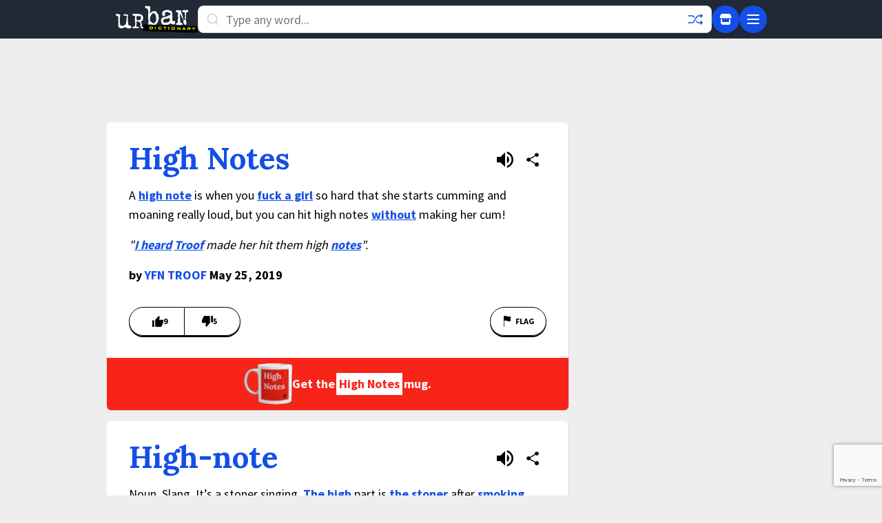

--- FILE ---
content_type: text/html; charset=utf-8
request_url: https://www.google.com/recaptcha/enterprise/anchor?ar=1&k=6Ld5tgYsAAAAAJbQ7kZJJ83v681QB5eCKA2rxyEP&co=aHR0cHM6Ly93d3cudXJiYW5kaWN0aW9uYXJ5LmNvbTo0NDM.&hl=en&v=PoyoqOPhxBO7pBk68S4YbpHZ&size=invisible&anchor-ms=20000&execute-ms=30000&cb=brta07yk47xt
body_size: 48675
content:
<!DOCTYPE HTML><html dir="ltr" lang="en"><head><meta http-equiv="Content-Type" content="text/html; charset=UTF-8">
<meta http-equiv="X-UA-Compatible" content="IE=edge">
<title>reCAPTCHA</title>
<style type="text/css">
/* cyrillic-ext */
@font-face {
  font-family: 'Roboto';
  font-style: normal;
  font-weight: 400;
  font-stretch: 100%;
  src: url(//fonts.gstatic.com/s/roboto/v48/KFO7CnqEu92Fr1ME7kSn66aGLdTylUAMa3GUBHMdazTgWw.woff2) format('woff2');
  unicode-range: U+0460-052F, U+1C80-1C8A, U+20B4, U+2DE0-2DFF, U+A640-A69F, U+FE2E-FE2F;
}
/* cyrillic */
@font-face {
  font-family: 'Roboto';
  font-style: normal;
  font-weight: 400;
  font-stretch: 100%;
  src: url(//fonts.gstatic.com/s/roboto/v48/KFO7CnqEu92Fr1ME7kSn66aGLdTylUAMa3iUBHMdazTgWw.woff2) format('woff2');
  unicode-range: U+0301, U+0400-045F, U+0490-0491, U+04B0-04B1, U+2116;
}
/* greek-ext */
@font-face {
  font-family: 'Roboto';
  font-style: normal;
  font-weight: 400;
  font-stretch: 100%;
  src: url(//fonts.gstatic.com/s/roboto/v48/KFO7CnqEu92Fr1ME7kSn66aGLdTylUAMa3CUBHMdazTgWw.woff2) format('woff2');
  unicode-range: U+1F00-1FFF;
}
/* greek */
@font-face {
  font-family: 'Roboto';
  font-style: normal;
  font-weight: 400;
  font-stretch: 100%;
  src: url(//fonts.gstatic.com/s/roboto/v48/KFO7CnqEu92Fr1ME7kSn66aGLdTylUAMa3-UBHMdazTgWw.woff2) format('woff2');
  unicode-range: U+0370-0377, U+037A-037F, U+0384-038A, U+038C, U+038E-03A1, U+03A3-03FF;
}
/* math */
@font-face {
  font-family: 'Roboto';
  font-style: normal;
  font-weight: 400;
  font-stretch: 100%;
  src: url(//fonts.gstatic.com/s/roboto/v48/KFO7CnqEu92Fr1ME7kSn66aGLdTylUAMawCUBHMdazTgWw.woff2) format('woff2');
  unicode-range: U+0302-0303, U+0305, U+0307-0308, U+0310, U+0312, U+0315, U+031A, U+0326-0327, U+032C, U+032F-0330, U+0332-0333, U+0338, U+033A, U+0346, U+034D, U+0391-03A1, U+03A3-03A9, U+03B1-03C9, U+03D1, U+03D5-03D6, U+03F0-03F1, U+03F4-03F5, U+2016-2017, U+2034-2038, U+203C, U+2040, U+2043, U+2047, U+2050, U+2057, U+205F, U+2070-2071, U+2074-208E, U+2090-209C, U+20D0-20DC, U+20E1, U+20E5-20EF, U+2100-2112, U+2114-2115, U+2117-2121, U+2123-214F, U+2190, U+2192, U+2194-21AE, U+21B0-21E5, U+21F1-21F2, U+21F4-2211, U+2213-2214, U+2216-22FF, U+2308-230B, U+2310, U+2319, U+231C-2321, U+2336-237A, U+237C, U+2395, U+239B-23B7, U+23D0, U+23DC-23E1, U+2474-2475, U+25AF, U+25B3, U+25B7, U+25BD, U+25C1, U+25CA, U+25CC, U+25FB, U+266D-266F, U+27C0-27FF, U+2900-2AFF, U+2B0E-2B11, U+2B30-2B4C, U+2BFE, U+3030, U+FF5B, U+FF5D, U+1D400-1D7FF, U+1EE00-1EEFF;
}
/* symbols */
@font-face {
  font-family: 'Roboto';
  font-style: normal;
  font-weight: 400;
  font-stretch: 100%;
  src: url(//fonts.gstatic.com/s/roboto/v48/KFO7CnqEu92Fr1ME7kSn66aGLdTylUAMaxKUBHMdazTgWw.woff2) format('woff2');
  unicode-range: U+0001-000C, U+000E-001F, U+007F-009F, U+20DD-20E0, U+20E2-20E4, U+2150-218F, U+2190, U+2192, U+2194-2199, U+21AF, U+21E6-21F0, U+21F3, U+2218-2219, U+2299, U+22C4-22C6, U+2300-243F, U+2440-244A, U+2460-24FF, U+25A0-27BF, U+2800-28FF, U+2921-2922, U+2981, U+29BF, U+29EB, U+2B00-2BFF, U+4DC0-4DFF, U+FFF9-FFFB, U+10140-1018E, U+10190-1019C, U+101A0, U+101D0-101FD, U+102E0-102FB, U+10E60-10E7E, U+1D2C0-1D2D3, U+1D2E0-1D37F, U+1F000-1F0FF, U+1F100-1F1AD, U+1F1E6-1F1FF, U+1F30D-1F30F, U+1F315, U+1F31C, U+1F31E, U+1F320-1F32C, U+1F336, U+1F378, U+1F37D, U+1F382, U+1F393-1F39F, U+1F3A7-1F3A8, U+1F3AC-1F3AF, U+1F3C2, U+1F3C4-1F3C6, U+1F3CA-1F3CE, U+1F3D4-1F3E0, U+1F3ED, U+1F3F1-1F3F3, U+1F3F5-1F3F7, U+1F408, U+1F415, U+1F41F, U+1F426, U+1F43F, U+1F441-1F442, U+1F444, U+1F446-1F449, U+1F44C-1F44E, U+1F453, U+1F46A, U+1F47D, U+1F4A3, U+1F4B0, U+1F4B3, U+1F4B9, U+1F4BB, U+1F4BF, U+1F4C8-1F4CB, U+1F4D6, U+1F4DA, U+1F4DF, U+1F4E3-1F4E6, U+1F4EA-1F4ED, U+1F4F7, U+1F4F9-1F4FB, U+1F4FD-1F4FE, U+1F503, U+1F507-1F50B, U+1F50D, U+1F512-1F513, U+1F53E-1F54A, U+1F54F-1F5FA, U+1F610, U+1F650-1F67F, U+1F687, U+1F68D, U+1F691, U+1F694, U+1F698, U+1F6AD, U+1F6B2, U+1F6B9-1F6BA, U+1F6BC, U+1F6C6-1F6CF, U+1F6D3-1F6D7, U+1F6E0-1F6EA, U+1F6F0-1F6F3, U+1F6F7-1F6FC, U+1F700-1F7FF, U+1F800-1F80B, U+1F810-1F847, U+1F850-1F859, U+1F860-1F887, U+1F890-1F8AD, U+1F8B0-1F8BB, U+1F8C0-1F8C1, U+1F900-1F90B, U+1F93B, U+1F946, U+1F984, U+1F996, U+1F9E9, U+1FA00-1FA6F, U+1FA70-1FA7C, U+1FA80-1FA89, U+1FA8F-1FAC6, U+1FACE-1FADC, U+1FADF-1FAE9, U+1FAF0-1FAF8, U+1FB00-1FBFF;
}
/* vietnamese */
@font-face {
  font-family: 'Roboto';
  font-style: normal;
  font-weight: 400;
  font-stretch: 100%;
  src: url(//fonts.gstatic.com/s/roboto/v48/KFO7CnqEu92Fr1ME7kSn66aGLdTylUAMa3OUBHMdazTgWw.woff2) format('woff2');
  unicode-range: U+0102-0103, U+0110-0111, U+0128-0129, U+0168-0169, U+01A0-01A1, U+01AF-01B0, U+0300-0301, U+0303-0304, U+0308-0309, U+0323, U+0329, U+1EA0-1EF9, U+20AB;
}
/* latin-ext */
@font-face {
  font-family: 'Roboto';
  font-style: normal;
  font-weight: 400;
  font-stretch: 100%;
  src: url(//fonts.gstatic.com/s/roboto/v48/KFO7CnqEu92Fr1ME7kSn66aGLdTylUAMa3KUBHMdazTgWw.woff2) format('woff2');
  unicode-range: U+0100-02BA, U+02BD-02C5, U+02C7-02CC, U+02CE-02D7, U+02DD-02FF, U+0304, U+0308, U+0329, U+1D00-1DBF, U+1E00-1E9F, U+1EF2-1EFF, U+2020, U+20A0-20AB, U+20AD-20C0, U+2113, U+2C60-2C7F, U+A720-A7FF;
}
/* latin */
@font-face {
  font-family: 'Roboto';
  font-style: normal;
  font-weight: 400;
  font-stretch: 100%;
  src: url(//fonts.gstatic.com/s/roboto/v48/KFO7CnqEu92Fr1ME7kSn66aGLdTylUAMa3yUBHMdazQ.woff2) format('woff2');
  unicode-range: U+0000-00FF, U+0131, U+0152-0153, U+02BB-02BC, U+02C6, U+02DA, U+02DC, U+0304, U+0308, U+0329, U+2000-206F, U+20AC, U+2122, U+2191, U+2193, U+2212, U+2215, U+FEFF, U+FFFD;
}
/* cyrillic-ext */
@font-face {
  font-family: 'Roboto';
  font-style: normal;
  font-weight: 500;
  font-stretch: 100%;
  src: url(//fonts.gstatic.com/s/roboto/v48/KFO7CnqEu92Fr1ME7kSn66aGLdTylUAMa3GUBHMdazTgWw.woff2) format('woff2');
  unicode-range: U+0460-052F, U+1C80-1C8A, U+20B4, U+2DE0-2DFF, U+A640-A69F, U+FE2E-FE2F;
}
/* cyrillic */
@font-face {
  font-family: 'Roboto';
  font-style: normal;
  font-weight: 500;
  font-stretch: 100%;
  src: url(//fonts.gstatic.com/s/roboto/v48/KFO7CnqEu92Fr1ME7kSn66aGLdTylUAMa3iUBHMdazTgWw.woff2) format('woff2');
  unicode-range: U+0301, U+0400-045F, U+0490-0491, U+04B0-04B1, U+2116;
}
/* greek-ext */
@font-face {
  font-family: 'Roboto';
  font-style: normal;
  font-weight: 500;
  font-stretch: 100%;
  src: url(//fonts.gstatic.com/s/roboto/v48/KFO7CnqEu92Fr1ME7kSn66aGLdTylUAMa3CUBHMdazTgWw.woff2) format('woff2');
  unicode-range: U+1F00-1FFF;
}
/* greek */
@font-face {
  font-family: 'Roboto';
  font-style: normal;
  font-weight: 500;
  font-stretch: 100%;
  src: url(//fonts.gstatic.com/s/roboto/v48/KFO7CnqEu92Fr1ME7kSn66aGLdTylUAMa3-UBHMdazTgWw.woff2) format('woff2');
  unicode-range: U+0370-0377, U+037A-037F, U+0384-038A, U+038C, U+038E-03A1, U+03A3-03FF;
}
/* math */
@font-face {
  font-family: 'Roboto';
  font-style: normal;
  font-weight: 500;
  font-stretch: 100%;
  src: url(//fonts.gstatic.com/s/roboto/v48/KFO7CnqEu92Fr1ME7kSn66aGLdTylUAMawCUBHMdazTgWw.woff2) format('woff2');
  unicode-range: U+0302-0303, U+0305, U+0307-0308, U+0310, U+0312, U+0315, U+031A, U+0326-0327, U+032C, U+032F-0330, U+0332-0333, U+0338, U+033A, U+0346, U+034D, U+0391-03A1, U+03A3-03A9, U+03B1-03C9, U+03D1, U+03D5-03D6, U+03F0-03F1, U+03F4-03F5, U+2016-2017, U+2034-2038, U+203C, U+2040, U+2043, U+2047, U+2050, U+2057, U+205F, U+2070-2071, U+2074-208E, U+2090-209C, U+20D0-20DC, U+20E1, U+20E5-20EF, U+2100-2112, U+2114-2115, U+2117-2121, U+2123-214F, U+2190, U+2192, U+2194-21AE, U+21B0-21E5, U+21F1-21F2, U+21F4-2211, U+2213-2214, U+2216-22FF, U+2308-230B, U+2310, U+2319, U+231C-2321, U+2336-237A, U+237C, U+2395, U+239B-23B7, U+23D0, U+23DC-23E1, U+2474-2475, U+25AF, U+25B3, U+25B7, U+25BD, U+25C1, U+25CA, U+25CC, U+25FB, U+266D-266F, U+27C0-27FF, U+2900-2AFF, U+2B0E-2B11, U+2B30-2B4C, U+2BFE, U+3030, U+FF5B, U+FF5D, U+1D400-1D7FF, U+1EE00-1EEFF;
}
/* symbols */
@font-face {
  font-family: 'Roboto';
  font-style: normal;
  font-weight: 500;
  font-stretch: 100%;
  src: url(//fonts.gstatic.com/s/roboto/v48/KFO7CnqEu92Fr1ME7kSn66aGLdTylUAMaxKUBHMdazTgWw.woff2) format('woff2');
  unicode-range: U+0001-000C, U+000E-001F, U+007F-009F, U+20DD-20E0, U+20E2-20E4, U+2150-218F, U+2190, U+2192, U+2194-2199, U+21AF, U+21E6-21F0, U+21F3, U+2218-2219, U+2299, U+22C4-22C6, U+2300-243F, U+2440-244A, U+2460-24FF, U+25A0-27BF, U+2800-28FF, U+2921-2922, U+2981, U+29BF, U+29EB, U+2B00-2BFF, U+4DC0-4DFF, U+FFF9-FFFB, U+10140-1018E, U+10190-1019C, U+101A0, U+101D0-101FD, U+102E0-102FB, U+10E60-10E7E, U+1D2C0-1D2D3, U+1D2E0-1D37F, U+1F000-1F0FF, U+1F100-1F1AD, U+1F1E6-1F1FF, U+1F30D-1F30F, U+1F315, U+1F31C, U+1F31E, U+1F320-1F32C, U+1F336, U+1F378, U+1F37D, U+1F382, U+1F393-1F39F, U+1F3A7-1F3A8, U+1F3AC-1F3AF, U+1F3C2, U+1F3C4-1F3C6, U+1F3CA-1F3CE, U+1F3D4-1F3E0, U+1F3ED, U+1F3F1-1F3F3, U+1F3F5-1F3F7, U+1F408, U+1F415, U+1F41F, U+1F426, U+1F43F, U+1F441-1F442, U+1F444, U+1F446-1F449, U+1F44C-1F44E, U+1F453, U+1F46A, U+1F47D, U+1F4A3, U+1F4B0, U+1F4B3, U+1F4B9, U+1F4BB, U+1F4BF, U+1F4C8-1F4CB, U+1F4D6, U+1F4DA, U+1F4DF, U+1F4E3-1F4E6, U+1F4EA-1F4ED, U+1F4F7, U+1F4F9-1F4FB, U+1F4FD-1F4FE, U+1F503, U+1F507-1F50B, U+1F50D, U+1F512-1F513, U+1F53E-1F54A, U+1F54F-1F5FA, U+1F610, U+1F650-1F67F, U+1F687, U+1F68D, U+1F691, U+1F694, U+1F698, U+1F6AD, U+1F6B2, U+1F6B9-1F6BA, U+1F6BC, U+1F6C6-1F6CF, U+1F6D3-1F6D7, U+1F6E0-1F6EA, U+1F6F0-1F6F3, U+1F6F7-1F6FC, U+1F700-1F7FF, U+1F800-1F80B, U+1F810-1F847, U+1F850-1F859, U+1F860-1F887, U+1F890-1F8AD, U+1F8B0-1F8BB, U+1F8C0-1F8C1, U+1F900-1F90B, U+1F93B, U+1F946, U+1F984, U+1F996, U+1F9E9, U+1FA00-1FA6F, U+1FA70-1FA7C, U+1FA80-1FA89, U+1FA8F-1FAC6, U+1FACE-1FADC, U+1FADF-1FAE9, U+1FAF0-1FAF8, U+1FB00-1FBFF;
}
/* vietnamese */
@font-face {
  font-family: 'Roboto';
  font-style: normal;
  font-weight: 500;
  font-stretch: 100%;
  src: url(//fonts.gstatic.com/s/roboto/v48/KFO7CnqEu92Fr1ME7kSn66aGLdTylUAMa3OUBHMdazTgWw.woff2) format('woff2');
  unicode-range: U+0102-0103, U+0110-0111, U+0128-0129, U+0168-0169, U+01A0-01A1, U+01AF-01B0, U+0300-0301, U+0303-0304, U+0308-0309, U+0323, U+0329, U+1EA0-1EF9, U+20AB;
}
/* latin-ext */
@font-face {
  font-family: 'Roboto';
  font-style: normal;
  font-weight: 500;
  font-stretch: 100%;
  src: url(//fonts.gstatic.com/s/roboto/v48/KFO7CnqEu92Fr1ME7kSn66aGLdTylUAMa3KUBHMdazTgWw.woff2) format('woff2');
  unicode-range: U+0100-02BA, U+02BD-02C5, U+02C7-02CC, U+02CE-02D7, U+02DD-02FF, U+0304, U+0308, U+0329, U+1D00-1DBF, U+1E00-1E9F, U+1EF2-1EFF, U+2020, U+20A0-20AB, U+20AD-20C0, U+2113, U+2C60-2C7F, U+A720-A7FF;
}
/* latin */
@font-face {
  font-family: 'Roboto';
  font-style: normal;
  font-weight: 500;
  font-stretch: 100%;
  src: url(//fonts.gstatic.com/s/roboto/v48/KFO7CnqEu92Fr1ME7kSn66aGLdTylUAMa3yUBHMdazQ.woff2) format('woff2');
  unicode-range: U+0000-00FF, U+0131, U+0152-0153, U+02BB-02BC, U+02C6, U+02DA, U+02DC, U+0304, U+0308, U+0329, U+2000-206F, U+20AC, U+2122, U+2191, U+2193, U+2212, U+2215, U+FEFF, U+FFFD;
}
/* cyrillic-ext */
@font-face {
  font-family: 'Roboto';
  font-style: normal;
  font-weight: 900;
  font-stretch: 100%;
  src: url(//fonts.gstatic.com/s/roboto/v48/KFO7CnqEu92Fr1ME7kSn66aGLdTylUAMa3GUBHMdazTgWw.woff2) format('woff2');
  unicode-range: U+0460-052F, U+1C80-1C8A, U+20B4, U+2DE0-2DFF, U+A640-A69F, U+FE2E-FE2F;
}
/* cyrillic */
@font-face {
  font-family: 'Roboto';
  font-style: normal;
  font-weight: 900;
  font-stretch: 100%;
  src: url(//fonts.gstatic.com/s/roboto/v48/KFO7CnqEu92Fr1ME7kSn66aGLdTylUAMa3iUBHMdazTgWw.woff2) format('woff2');
  unicode-range: U+0301, U+0400-045F, U+0490-0491, U+04B0-04B1, U+2116;
}
/* greek-ext */
@font-face {
  font-family: 'Roboto';
  font-style: normal;
  font-weight: 900;
  font-stretch: 100%;
  src: url(//fonts.gstatic.com/s/roboto/v48/KFO7CnqEu92Fr1ME7kSn66aGLdTylUAMa3CUBHMdazTgWw.woff2) format('woff2');
  unicode-range: U+1F00-1FFF;
}
/* greek */
@font-face {
  font-family: 'Roboto';
  font-style: normal;
  font-weight: 900;
  font-stretch: 100%;
  src: url(//fonts.gstatic.com/s/roboto/v48/KFO7CnqEu92Fr1ME7kSn66aGLdTylUAMa3-UBHMdazTgWw.woff2) format('woff2');
  unicode-range: U+0370-0377, U+037A-037F, U+0384-038A, U+038C, U+038E-03A1, U+03A3-03FF;
}
/* math */
@font-face {
  font-family: 'Roboto';
  font-style: normal;
  font-weight: 900;
  font-stretch: 100%;
  src: url(//fonts.gstatic.com/s/roboto/v48/KFO7CnqEu92Fr1ME7kSn66aGLdTylUAMawCUBHMdazTgWw.woff2) format('woff2');
  unicode-range: U+0302-0303, U+0305, U+0307-0308, U+0310, U+0312, U+0315, U+031A, U+0326-0327, U+032C, U+032F-0330, U+0332-0333, U+0338, U+033A, U+0346, U+034D, U+0391-03A1, U+03A3-03A9, U+03B1-03C9, U+03D1, U+03D5-03D6, U+03F0-03F1, U+03F4-03F5, U+2016-2017, U+2034-2038, U+203C, U+2040, U+2043, U+2047, U+2050, U+2057, U+205F, U+2070-2071, U+2074-208E, U+2090-209C, U+20D0-20DC, U+20E1, U+20E5-20EF, U+2100-2112, U+2114-2115, U+2117-2121, U+2123-214F, U+2190, U+2192, U+2194-21AE, U+21B0-21E5, U+21F1-21F2, U+21F4-2211, U+2213-2214, U+2216-22FF, U+2308-230B, U+2310, U+2319, U+231C-2321, U+2336-237A, U+237C, U+2395, U+239B-23B7, U+23D0, U+23DC-23E1, U+2474-2475, U+25AF, U+25B3, U+25B7, U+25BD, U+25C1, U+25CA, U+25CC, U+25FB, U+266D-266F, U+27C0-27FF, U+2900-2AFF, U+2B0E-2B11, U+2B30-2B4C, U+2BFE, U+3030, U+FF5B, U+FF5D, U+1D400-1D7FF, U+1EE00-1EEFF;
}
/* symbols */
@font-face {
  font-family: 'Roboto';
  font-style: normal;
  font-weight: 900;
  font-stretch: 100%;
  src: url(//fonts.gstatic.com/s/roboto/v48/KFO7CnqEu92Fr1ME7kSn66aGLdTylUAMaxKUBHMdazTgWw.woff2) format('woff2');
  unicode-range: U+0001-000C, U+000E-001F, U+007F-009F, U+20DD-20E0, U+20E2-20E4, U+2150-218F, U+2190, U+2192, U+2194-2199, U+21AF, U+21E6-21F0, U+21F3, U+2218-2219, U+2299, U+22C4-22C6, U+2300-243F, U+2440-244A, U+2460-24FF, U+25A0-27BF, U+2800-28FF, U+2921-2922, U+2981, U+29BF, U+29EB, U+2B00-2BFF, U+4DC0-4DFF, U+FFF9-FFFB, U+10140-1018E, U+10190-1019C, U+101A0, U+101D0-101FD, U+102E0-102FB, U+10E60-10E7E, U+1D2C0-1D2D3, U+1D2E0-1D37F, U+1F000-1F0FF, U+1F100-1F1AD, U+1F1E6-1F1FF, U+1F30D-1F30F, U+1F315, U+1F31C, U+1F31E, U+1F320-1F32C, U+1F336, U+1F378, U+1F37D, U+1F382, U+1F393-1F39F, U+1F3A7-1F3A8, U+1F3AC-1F3AF, U+1F3C2, U+1F3C4-1F3C6, U+1F3CA-1F3CE, U+1F3D4-1F3E0, U+1F3ED, U+1F3F1-1F3F3, U+1F3F5-1F3F7, U+1F408, U+1F415, U+1F41F, U+1F426, U+1F43F, U+1F441-1F442, U+1F444, U+1F446-1F449, U+1F44C-1F44E, U+1F453, U+1F46A, U+1F47D, U+1F4A3, U+1F4B0, U+1F4B3, U+1F4B9, U+1F4BB, U+1F4BF, U+1F4C8-1F4CB, U+1F4D6, U+1F4DA, U+1F4DF, U+1F4E3-1F4E6, U+1F4EA-1F4ED, U+1F4F7, U+1F4F9-1F4FB, U+1F4FD-1F4FE, U+1F503, U+1F507-1F50B, U+1F50D, U+1F512-1F513, U+1F53E-1F54A, U+1F54F-1F5FA, U+1F610, U+1F650-1F67F, U+1F687, U+1F68D, U+1F691, U+1F694, U+1F698, U+1F6AD, U+1F6B2, U+1F6B9-1F6BA, U+1F6BC, U+1F6C6-1F6CF, U+1F6D3-1F6D7, U+1F6E0-1F6EA, U+1F6F0-1F6F3, U+1F6F7-1F6FC, U+1F700-1F7FF, U+1F800-1F80B, U+1F810-1F847, U+1F850-1F859, U+1F860-1F887, U+1F890-1F8AD, U+1F8B0-1F8BB, U+1F8C0-1F8C1, U+1F900-1F90B, U+1F93B, U+1F946, U+1F984, U+1F996, U+1F9E9, U+1FA00-1FA6F, U+1FA70-1FA7C, U+1FA80-1FA89, U+1FA8F-1FAC6, U+1FACE-1FADC, U+1FADF-1FAE9, U+1FAF0-1FAF8, U+1FB00-1FBFF;
}
/* vietnamese */
@font-face {
  font-family: 'Roboto';
  font-style: normal;
  font-weight: 900;
  font-stretch: 100%;
  src: url(//fonts.gstatic.com/s/roboto/v48/KFO7CnqEu92Fr1ME7kSn66aGLdTylUAMa3OUBHMdazTgWw.woff2) format('woff2');
  unicode-range: U+0102-0103, U+0110-0111, U+0128-0129, U+0168-0169, U+01A0-01A1, U+01AF-01B0, U+0300-0301, U+0303-0304, U+0308-0309, U+0323, U+0329, U+1EA0-1EF9, U+20AB;
}
/* latin-ext */
@font-face {
  font-family: 'Roboto';
  font-style: normal;
  font-weight: 900;
  font-stretch: 100%;
  src: url(//fonts.gstatic.com/s/roboto/v48/KFO7CnqEu92Fr1ME7kSn66aGLdTylUAMa3KUBHMdazTgWw.woff2) format('woff2');
  unicode-range: U+0100-02BA, U+02BD-02C5, U+02C7-02CC, U+02CE-02D7, U+02DD-02FF, U+0304, U+0308, U+0329, U+1D00-1DBF, U+1E00-1E9F, U+1EF2-1EFF, U+2020, U+20A0-20AB, U+20AD-20C0, U+2113, U+2C60-2C7F, U+A720-A7FF;
}
/* latin */
@font-face {
  font-family: 'Roboto';
  font-style: normal;
  font-weight: 900;
  font-stretch: 100%;
  src: url(//fonts.gstatic.com/s/roboto/v48/KFO7CnqEu92Fr1ME7kSn66aGLdTylUAMa3yUBHMdazQ.woff2) format('woff2');
  unicode-range: U+0000-00FF, U+0131, U+0152-0153, U+02BB-02BC, U+02C6, U+02DA, U+02DC, U+0304, U+0308, U+0329, U+2000-206F, U+20AC, U+2122, U+2191, U+2193, U+2212, U+2215, U+FEFF, U+FFFD;
}

</style>
<link rel="stylesheet" type="text/css" href="https://www.gstatic.com/recaptcha/releases/PoyoqOPhxBO7pBk68S4YbpHZ/styles__ltr.css">
<script nonce="GCwz_CIlr7KpoS2uwXzNOA" type="text/javascript">window['__recaptcha_api'] = 'https://www.google.com/recaptcha/enterprise/';</script>
<script type="text/javascript" src="https://www.gstatic.com/recaptcha/releases/PoyoqOPhxBO7pBk68S4YbpHZ/recaptcha__en.js" nonce="GCwz_CIlr7KpoS2uwXzNOA">
      
    </script></head>
<body><div id="rc-anchor-alert" class="rc-anchor-alert"></div>
<input type="hidden" id="recaptcha-token" value="[base64]">
<script type="text/javascript" nonce="GCwz_CIlr7KpoS2uwXzNOA">
      recaptcha.anchor.Main.init("[\x22ainput\x22,[\x22bgdata\x22,\x22\x22,\[base64]/[base64]/[base64]/KE4oMTI0LHYsdi5HKSxMWihsLHYpKTpOKDEyNCx2LGwpLFYpLHYpLFQpKSxGKDE3MSx2KX0scjc9ZnVuY3Rpb24obCl7cmV0dXJuIGx9LEM9ZnVuY3Rpb24obCxWLHYpe04odixsLFYpLFZbYWtdPTI3OTZ9LG49ZnVuY3Rpb24obCxWKXtWLlg9KChWLlg/[base64]/[base64]/[base64]/[base64]/[base64]/[base64]/[base64]/[base64]/[base64]/[base64]/[base64]\\u003d\x22,\[base64]\x22,\[base64]/wpUbw6fDgMKBWArDrjzCnT7Cj8OoesO/TcK/MMOYZ8OiOsKaOiV9XAHCpMKzD8OQwo4fLhIQOcOxwqhzM8O1NcO6OsKlwpvDqMOewo8gQ8OgDyrCoBbDpkHCiXDCvEd9wqUSSU8qTMKqwoTDuWfDlgkJw5fCpHbDksOye8Kkwr1pwo/DlsKPwqodwpjClMKiw5xiw5Z2wobDtcOew5/CkxrDiQrCi8ObSSTCnMKJIMOwwqHChmzDkcKIw6hDb8Ksw5M9E8OJU8KfwpYYJ8Kkw7PDm8O6SijCuHrDhUY8wpMOS1tTAQTDuUbCrcOoCxtfw5Ecwq5lw6vDq8Kaw70aCMKlw45pwrQ+wqfCoR/DmFnCrMK4w4jDoU/CjsOLwpDCuyPCusOXV8K2FhDChTrCrEnDtMOCJ0pbwpvDh8OOw7ZMazdewoPDi2nDgMKJQBDCpMOWw4rCqMKEwrvCusK1wqsYwp7CiFvClgfCs0DDvcKZDArDgsKQPsOuQMOGBUllw6XCqV3DkDU1w5zCgsOfwqFPPcKfCzB/DcKYw4U+wpnCiMOJEsK1fwp1woTDtX3DvmUmNDfDqsOswo5vw5ZCwq/[base64]/fiDCksOndxDCjSMEwqzCisKfWTHDrSk0wrHDtcKZw6jDjMKCwrIcwphdOGARJ8Ocw5/DuhrCtW1QUxPDjsO0cMOtwrDDj8Kgw6LCpsKZw4bCtzRHwo9nEcKpRMOpw7PCmG4RwqE9QsKnKcOaw5/Dv8O+wp1TCMKzwpEbAcKabgd+w47Cs8OtwofDhBA3bH90Q8KNwrjDuDZWw70HXcOgwp9wTMKWw7fDoWhqwocDwqJNwoA+wp/CmXvCkMK0MAXCu0/[base64]/wo1UdMK9YUYkV8OSZcOXwqzCsDVSwp9iwr/DjzkRwqkgw6PDrcKrZsKTw4PDgRNOw4BnGWksw4DDpsK6w4fDkMKRcErDj2vCv8KqSiQSEVHDh8KsEsOHXQtHZywUPFXDg8O5AFU0CnpYwobDtiHDpsOWw55sw4jCh2oCw6gowoB6c2HDr8OgFsOowr7CusK0TsOWZ8OcBkRNFxVJNmN/[base64]/[base64]/[base64]/CgXHDqizCvUR2w69uQxgwNMKVXsKGNDV0ADdxDcONwozDuw3DkcOXw4TDnVjCucKUwrwWOVTCicKWM8O6XEZ/w7N8wqHCp8KowqXChMKLw5d4ecOtw7tpV8OnPF1hcWnCqXvCqmTDjsKcw6DCicKRwpXClydhMcOUHBbDvsKYwox2N27DulvDoETDiMK/wqDDkcOZw59IH0/CshHCpW9nC8K8w7vDqyrCg0vCiGNNPsOgwqkjJQ5VFMKywqZKw6DCmMOGw5t8wprDrjwkwoLCmBTCscKFw6tOf2fCkjDDt1TClDjDhcKhwrJ/[base64]/Dj13DuUzCtMOKVA3Cu8OTQ8KQdcODRsK8Rw3DhcOswrQ6wrLCmWdOCQXDg8OVw58XVMKDMxHCjAHDmXAzwoVidS5RwpQvYcOTKVrCsAPCrcK4w7Z9wrg7w7TCuCnDjMKgwqI/wrNTwqtUwrQERgLCvsKawoA2AcKUHMORwrkFTSN1NRshEsKCw6dlw7zDmVBOwpnDq24iVMKCDcKsLcKBX8KVw45+F8K4w64HwofDgHpFwq0oKsK1wo8VOjhfwrsoLnPDk2NYwpt5KMOXw7fCj8KuHWsGw4x2PQbCiB/[base64]/WW1vwrhLw7g7w4fDlgjDvMOcw59vcMKSLsKOEsK7asKuYMO4QsOmVMKYwo5DwpUawpBDwoZeQsOIWkfCncOBcyAdHgcAKsKQUMKWHcO0wppne2vCnFDCvlrDhcOMwopiZzjCo8K/wpzCtMOEwrDCvcO/w5JTfMK9Ez4Jwo3ClcOCSyXDrlF3ScKoJUzDsMKow5VAE8KTw75/w7DDssKqDxI1wp3CtMKKO1gSw4fDix/ClmrDhMO1McODPwI4w5nDpQDDrhXDqC89w651KsO+wpPDuQhMwolXwoxtY8OYwp8jMQLDv3vDs8KdwopEDsKDw5Nlw4k/wqUnw5kQwro6w6/Dg8KMFXXCvlBTw4o+wpvDm3/DjA9Pw7lpw71gwqoOw53Dui8dNsK9ccOxw7PCgsOXw6tkwoXCpcOowoPDpk8owqJyw6bDrSTConLDjUPCi0/CjMOuw5fDssOSQiBcwrAjw7/[base64]/ChcKnwpTDrRMYw79qw7jDqsOxCcKVfcKoOMOsPMOIXcKbw73CoGPCoUvDhFx7Y8Kiw5zCmcOeworDnMKkOMOtwpfDo0MXAxjCtQPDjT1ZI8KNwoXDhCLDqCUpBsOjw7h6w6IsAT/CqlJsbsKnwoDChcK+w6RjasKDKcKnw7Erwo8Zw7LDvMKuw4NeYFzCu8O7wowswrU0DcONQsKYw4DDpAIFbMOfBsKwwq/Do8OeUBJlw4PDnl7CvSrCki1jFFYAGxnDgcO/RwoSwrvCk0PCg0bCvcK5wpvDssKCWBnCqSHDgBZESkvCh13CpxLCosO0MTHDvsK2w4bDomcxw6FHw7bCgD7DisKUEMOKw6nDoMKgwo3CuBFJw4jDjS9dw5jCoMOxworCun8xwqbCl3/DvsKFF8K+w4LCm3E9w7teXlfDhMOdwp4Yw6M8A2Vjw7bDlG5XwoVSwr3DhwoRPDZ/w50jwpHDgF83wqpPwrLDiwvDq8KFL8Krw53DmsKUJcOGw7wPTcKQwoESwrFEw4DDlcOPN3kkwq3DhcOcwoARw47DuwXDhcKPPgnDriJCwpbCocK5w7Rlw71Ke8KneVZVZXdpBcKGA8KvwpFHSAPClcO/VlXCtsODwqbDu8Kgw7MoQsKEEsOvKMOTdVN+w7dyDD/CgMK5w6ohw5kTQCRpwqPDqifCmsOLw5xGwph3TMOJLsKhwpo/[base64]/J8KVwqtxA3HChQXCvcK9N8OcAsOkHS/CoBcSMcK+w7nCkcK3wrVXw5nCsMO8CsOtO24nXMO7DhtqXnjCgMKfw54IwqHDtwbDksKFecKuwoM9RcK3w47ChcKcXCHDt23Ct8KwR8Odw5XCoCnDuzUUJsOkKsKIwqPDoWPDg8KZwp/[base64]/[base64]/ClCjCmF9bWS3CoMKGaWvDtgwnBWrDqnNYwrtJAMO8clLCnwJcwpMRw7TCpBHDqcOOw6ZYw4tyw5YtW2nDusKMwpAaQl5zw4PCnxjCtcK8NsOvecKiwoTCihYnHwFYXA/CpGDDoifDsxPDlGgWOCQzQMODCxvCpjPCiSnDkMK5w5nDpsORCsKjwpg0JMOEOsO9wq/CnyLCpzZdMMKkwqEeJFFNQkYiMsOfBEDCtMOJw5Ubw79PwpxjHC7DiQfCh8O/w7bClQZNw4TCvncgwp3DmhTDkC4jCSHCgMKww4bDrsKxwrgjwqzDjgvCksK5w7jCq37Dn0fCksOjDQtDMMKTw4Zlwq3CmEhAw40Jwq5OGcKZw7MRdH3CncKswqM6wqgQQsKcTcKXwrIWwqFDw6sFwrDCnCXCrsO8V3XCowpow7jCgcKZw5hMVQ/DlsK8wrhrwqptHTHDnWkpw4jCtWpdwqUYw4jDoxnDqMKnIjonwohnwoYeXcKXw6Jlw4fCvcOxUQttaXpZGw0mIW/DosOzGSJjw6PDqcKIw63CksOEwot+wrnCpsKyw5/[base64]/CqDrCo8KDw5ZrZVVmwqHDgMONecO6O8KVBsK2wrcmTWUZQ11FTUXDtADDhlPCh8Kzwo7Ci0/DvsOeRsOPV8OtODonwrYLEH0uwqI0wovCrcOWwpkuSX3Dn8OFwqjCkBTDrcOYw7l/dsK6w5hlJcKdOjfCuyMZwp1ZcB/DoQrCr17DrMOWMMKHOEHDo8O5wpLCjWNww73CvsOawrXCk8O/U8KNJkxdDMKjw6FnBhbCvFrCjGzDvMOkBwMOwpdXYiJpQMO7wr3Cv8OrL2DCtzMLZBgdEk3DsH4uDhTDmFfDmhRUWGPDrMObwr7DmsKcwoXCl0kOw6DCg8K4woMzO8OWCMKaw5Q3w6FWw6XDosODwo1iIXAxSsKdXAgqw4xPw4B3fi9/ezDCkynClcKawrJ8GAwRwoTCs8OZw7Qmw6bCt8O7wowUaMOja1TDigIrQEzDpS3Dt8K6wo5Sw6VKF3RgwrfCrjJddW8EWsO3w47DqgDDrsOTW8OjNQUucmLCoxvCpsKow4PDmijCtcKxScK2w6U5wrjDrcKSw4oDN8OlJ8K/w5rCum82LxrDgzvDvmLDk8KSdMOTKjQ6w6BPfVbCr8KbbMKuw6klw7oKw79AwpTDrcKlwqjCoXkfP1zDjcOOw4rCtMO0wovDmnNkw5R4woLDqHjDmsKCdMKnwrvDqcK4csOWWVI1AcOXwpPDkzXDkcOlaMKSw5JfwqsvwqXDgsK0w77DjyXDgsK/OsKww6vDvcKOd8Kcw6cvw4cZw61tDcO3wqtCwokTN3jCrkLDu8O5F8O9woXDqGjCngpRN1rCucOnw7rDj8Orw7fCucO6wprDsWrCgn1iwr1Gw6PCrsK0wqHDkcKJwq/CmSHCo8OYbXY6ShFZwrXDmy/DgMOodMKiCsO5woPCg8OpE8O7w7bCm0/DocO7TsO2MTfDkVc4woNfwppVFMOBwojCgjl5wqVSGTBLwofCvjzDlMKLdMOGw7jDrwYHVT/DqSBQYGbDv09aw5ZzbsOnwoN5bsK4wroywq0YNcOlHcKNw5nDnsKQwpgnIWrCinHCi3NneUYhwoQ+wpPCo8K9w5gbdMOew6/CiB/DhRHDpVvDmcKZwr1jw67DqMOqQ8O4a8K7wp4mwpg9EgnDhMO8wqXDjMKlNWLDgcKIwobDrSs3w7MbwqQ+w4cMCVhlwpjDg8Kfdn89w79zKBF0DsOQY8OxwqJLfkvDpcK/[base64]/w64IDMKKw4YZw6AFw4vCrkzCqUpdwqzDocOAw4BuwqgdAMK4acOhw7bDsS7Cu1rDsVfDg8KyQsOTdMKBN8KEG8Ouw7N1w7zCicKqw6LCo8O5w5PDksONSwIFw4plV8OWOTnDhMKcfE7Dt0wnSsKjEcKvKcK/[base64]/ClQ4IdsKcEsOTwp1Iw7hdw5YAw4bDngAlwoNNI2ReKcO2fcKCwoLDsCJKVsOfG0RVJ31jOjcAw4rCm8KZw4xJwrhrTSgRQMKJwrNrw7JdwrTCuB9qwqzCp3xEwpHCmzETKDE4fBxacglPw740csK+QcKqEAvDol/DgMKJw7EJfGnDm1l8wozCmsKQwpTDl8K1w57Du8O1w5UOw5XCjS7ChMKkaMODwplhw7hGw6V2JsO/VEPDlQp2w57ChcK/Ug3CvSMfwpxULsKgw6DDn0zCrMKKTwTDpMKyTn/DgMOkBQrCnSTDim4gdMKTw6M4wrHDqyDCtsKGwo/DusKIWMO6wrt1wofDscOLwptow5XCqcKyccOrw4gJesODfxsmw7rCmcKhwrl3KnrDuG7ChiIEVA9aw6nCtcK/[base64]/[base64]/wrU2wofDrGjCinVhw41jSsOywp4cw4I7EcKiIAweMW8ycsKFUTsfK8Omw4NUQwzDg0HCtykgUSpBw7TCtMKkaMKQw794PsO7wqkqbUzClkbDoUdTwrMww5LCtB/CncK6wqfChTHDvXTDrAUDPcKwL8OnwpM3Ry3DvsKgbMKFwp3CnE41w4/DksKEJStmw4YiV8K0w71Qw5DDoAbDj3bDnXTCnQUkw71sIRPCi0vDgMKxw7NJeS7Di8KTaxtdw6HDmsKPwoHDkRZLM8KbwqRJw50wPMOILMOke8Kuw5gxL8OYDMKGFMO0wo3CoMKaHg0cKGMuCjMhwr9twrHDmcK1bsOZSBDDhcKXfRsIWcOcWcOZw57CssK/bx1yw7nChg7DmnTCk8OhwprDhzpEw7cGKDTCgVPDusKMwqRgKSI6LDDDhFnCpTTChsKZWMKbwpHClw98wp7CisOYfsKTDsO/wqdMCcO5MTgaFMO2woxHNQt5AsOiw7dLSkBFw6PCpUIYw7fCqcKXMMKMVWXDpHIiZWfDiQFSI8OvesK8AcOhw4zCtsKhIy57bsKPcBPDpsOBwpJ/SkoZQ8OIGVR/wrLCiMOYTMOuDcOSw6XCvMOWbMK2X8Kmw7vCs8OgwrpRwqDCq10HUCpBRMKzWMK4SF3DqMOqw5cFHTkUw4PCiMK5X8K5cGbCvMOpT19qwpEhf8KAN8KUwq9yw4Atb8KewrxRwqJiwoXDuMOMfSwHBMKuejvCp1fCv8OBwrJawoU7wpsew6rDksOqwoLDiVrDglbDgsK/VsOOOjkjFEDDqiDChMKeG0lBex10IkzChx5bX38jw7fCjcKvIMKxVBM0wr/DjHLDgFfClMK7w4/[base64]/KMKDRXIdw5AGBEgewqxmwpHDvMKCwrbDnsOxX3cVw4/DnsKyw4hjP8O6MwDCiMKiw44pwqMJdRPCgMOTGjpnCgbDly/ClQg3w5kPw5obGMOTwp5YRcONw5siTsObw6w6K1EWGydQwqnDgys/[base64]/[base64]/[base64]/wq1hwp3DicK6wq0dwpjDgsKXCXfChRg1wpPDvzHCqmHCqMKhwrs8woTCmWzCsiddLcOGw5vCs8O8O13Cu8O3wrg4w5bCrSHCqcO+bsO/woTDo8K7wr0BP8OXKsO4w5XDuRzChsObwqDCrGzDlDYAUcK9Q8K0d8KQw5IwwqvCp3Q4EsOSwprCv08ASMOVwo7CtcKDeMK3wofCgsOyw6x3f2wIwpUMBsK5w6/DlCQdwrrDuHDCtSTDmMK6wp0Sa8KVwqJMNTFow43DrG5/Umk0QsKnXcO1WCHCpFLCmFoLBz8Kw5rCgmgGcMKXE8OyME7DgF9EYsOMw6V/RcObwqchf8K5wovCpVIhZA1BMC0kG8KiwrPDscK+Y8K/w4tuw6PCnjvChQ5rw5TCpljCicKBw4I/wpXDlkHCmFNhwoEQw4XDsSYHw4skw5vCuV/CtA93H30cay5rwoLCo8KRNsKnXhkMacOXwq/Ci8OUw4PCvMOewqoBASPDkx0Ew4cga8OqwrPDpx3DqMKXw6Yiw4/CosOuXjXCosK1w4nDjGAqPHrCk8O9wpYmHEVoacOPw5LCvMOmOkYbwprCn8Omw6DCtsKFwqIbGMOyesOew44Pw77DiGRyVwZgBMKhYkfCtMKRXnpyw6HCvMOcw5R2AzLCqg7CrcOQCMOfWSzCvxdww4YNNm/DrMKJA8KbJRogS8KTCXdQwqwxw5/CqsObSjHDuXVcw4fDncONwqAmwo7DjcOCw6PDk1/[base64]/wr94A8KSNmvDiEDCicKiOygUw5YtASXCmwZhwr/CksOWcMKDTMOtAMK5w4/CmcOuwphVw515Rg3Dhx1aFjh8wqZICMKowo1Tw7DDhTEnesOxHSUcRsOTwqrCtXxowp1YHA3DrCjDhDrCoHTDnsKneMKjwrU0HSdLw7N6w7Faw4RkSE/ClMOeQSzDoRVuMcK8wqPCkAJdQVHDmD3CgsKLw7QAwoQeDwV9fMKEwpBIw7hqw4RxeVgAT8OxwqBUw6/Dg8OyJMObelNbecOoIj9IXgnCksO0F8OKJ8Otd8KYw4DCjMOPw4w2w6E8w5rCojZHV2J2wp/DjsKPw6lOw5sPcX8mw73DnmvDi8K9SW7CgMOdw67CmzLCm3HDmcK8CsKGRsK9bMKswrttwqYJFGrCj8KEJcO0B3QJQ8K8KcO2wr7CisOcwoBkQnvDmMKYwrRlV8KKw5HDnHnDqB1Uwoktw74lwpHDj3Jww77CtlDDssOHSXlcM3Yhw7/[base64]/DnjZVw6nCminCiSdHGy3DmcOKRV3DkMOPe8OgwpIzw5vCmy1FwqcGw716wqPCtcKdV07CjcKJw53DsRnDvsOVw7/DoMKqWMKPw5fDjBQVKcKOw7BRHEAtwq/DhB3DmxEBLGrCkA7CoGZ5N8OjIwUgwo8/w65Wwq/[base64]/[base64]/[base64]/[base64]/[base64]/UT7CvMKPPMOhdsKiwr5yJsOCSMOBMnt5PcKUwoJyS3LDn8O0bsOENsObDjTCncKHwofCtMOgMiTDsCFDwpV1w4PDm8Obw7EVwocUw5DCt8Kuw6Z0w7sgw5c1wrbChcKZwqXDnAzCi8OyIjPDvz3CoRrDuT7CtcOADsK6FMOPw4/ClMKvYBDCt8O1w74idVjCpMO4aMKjMcOaecOcP1TCqiLDm1rDli8seWMbZSU4w5YGwoDCnCrDp8OwYk8JExnDtcKMw7gMwoRQZT7ChsOSw4TCgsKCw4jCgybDgMOPw6sPwpbDjcKEw4JMIQrDisKMbMKyG8KNZ8KgGcK0XcOeUD9TSyLCon/ChcOHSmzChsK3w5bCl8K2wqfChxzDrS88w6HDgURyQ3LDsGxlw7zDuWXDlQdafSXDjl90CMK5w74EJVfCg8O9LMOlwofCq8KNwpnCi8OvwqU3woZdwovClyU7GUByeMKfwohtw7hCwqdywoPCscOYEcKHJsOOSFNsSVAVwr5YJ8KDMcObFsO3w4Uuw7sIw5HCq1Z/AMO9wr7DqMOnwoEJwpfCgknDrsO3WcKhRnYqalbCmsOHw7fDkcKKwq/CgjjDsW4ywos2RsKkwrjDiivCrsK3RsKIVnjDr8OFZGNWwoXDt8KjY3XCn1UQw6nDlFsIMnd0N0J+wpxBZihuw5vCtSZsc0nDr1XCiMO+wohgw5bDncOnXcO+wr4Iwr/CjRZ3wqnDiEbDij8kw7Q7w7tfX8KOUMO4Y8KIwr1gw5rChkhawrXCtAZNw4R0w5t5KcKNw4oBGMOcHMOBwo4eCsK+B0/Cty7ClMKDw4g7A8KgwpnDv3vCpcK6UcO2ZcKYwoJ+UDt9woFEwojCgcOewpV0w6x8GlMiHE/DscO0XMOew5XClcKVwqJcwqUQV8K3EWbDocKjw4HCn8OowpY3DMKGVxfCmMKEwpnDh1IjN8KwFXfDjlLCk8KvIDpmwoVZNcODwr/CvlFNFW5LwpvCvwvDscK1w4XDpAjCn8OeCjLDq3wTw75Uw6jCnVHDqMOAwpvCsMKSbx4KA8O5SHUbw6TDjsOJPAkow6RLwpLCoMKOXUETK8OEwqInDsKaJHYnw6LClsO1wpYpEsOTY8K6w78vwqwPO8Olw54/w5jCg8O/G1DDrcKOw7tjwpJPw6TCpMKYBA1cTMKIHsO0IE/DgFrDkcKQw7dZwochwp/DnEEaRCjCqcKmwpLCpcKbw7XCggwKNn4dw5Uvw6TCkHlRKCDCjV/Dm8KBw5zDgDDDh8OjFmPCnMO/eT7DocOCw6NaUsOQw7bChG3Dv8O8FcKKPsO1woHDi2/CtcK0X8OPw5zDhhNdw6xvcMOXw5HDpRkEw4cWw7vCmUjDrn9XwoTClDTDmRgmTcKlJivDum1fJcOaGU8lW8OdMMOPYDHCoz3DlcOlZ0p0w7d6wodEAcK4w6/DssKwZX/ClcO1w7kCw6kLwp94QCTDtcODwqEHwpXDggnCgj/CkcOfPMKOTw5+dTdWwq7Dnyw0w47DosKow5nDixxtdGzCrcOBLcKwwpR4RFwnRcKfJMOtHX96a0/Dv8OfRURnwoBgwo87B8Kjwo7DtsO9NcOUw4YqYsKewrjChUrCqxRGf18LDMOqw6tIw5pvew4Jw7HDpRTCtcO4M8KcUR/CkcOlw5oIw7lMWsOOMVrDs3DCisOcwqdiTMKLe1kywoLCpsOKwoYewq3DpcKfCsOdSS5CwpFiHGhRwrZJwrzCuCnDugHCucK8wo3DksKUdDLDqcOHUW9Qw73CuzgJwoEPawV7w6XDs8Oiw6vDlcKgXMKewr/ChMO5VsOIUMOrQsO8wrU/FcO6M8KWCcOjHGPCgEfCj3PDocOVPRrDu8KOe1bDl8KlFMKJFsK7FMOiwoXDuzXDvcKzw5MaCcKCf8OeH0IwU8OOw6TCm8KSw5UYwoXDuhnCmcOYPinCgcOkelx5wqnDh8Kawr1EwpvChxLCs8Oew7sZwrbCvcK/AcOHw5A/WBoLD1HDocKrAsKVwr7ClV7DuMKnwo7CkMK4wrDDsQslDT7ClSvDoWJbWVViw7FwfMKeSkxMw7rDu0rDpnvCrcKBKsKIwq0Gb8OXwqjCvkbDvzlcwqjCp8KnXXgKwpDCn2htZMKJPnfDh8O/EMOOwoYPwqQLwoY5w7nDqSDCocK8w68gw5bCvsKRw4dJPzHDhS3Co8OnwoJ7w5nCg3nDhMO2wo7CoAJIX8Kcw5ZJw5k8w4tHTXDDunN1UzvCmcOZwqvCrl5HwqgJw7ERwqvCssOXKcKIGlfChcOrw67Dt8OTIcKmTzLDiSRsaMKrIVZ/w4fDinjDpMODwpxCVx8+w6Ygw4DCsMOUwpzDp8Khw6wpCsOSw6VbwpTDjMOWOcK8wokjaFrCjz7CmcOLwobDrw0jwrNZV8Olwp3DqMKpWcOkw655w4/[base64]/wphsKCnCs8KGwprCtlbCk8OAw6VdUMOgdsKvNEkVwrnDpizDtcK+UiZ7OjA1Ow/CghouTFM5w6djVxk3UsKLwrBywq3CnsONw5rDgcOdAi4Xw5DChsKPOUZgw4zDkURKbcKGJid/ewjCqsOdw5vCt8KCfcKoMx45wqJPDwLCisOUB0DCjsO+RcK3UG7Ci8OyCBIYZsO4YWnCgMORZMKIwq7CqwZWw5DCqHolOcOBFsOieXUGwp7DshB3w5kISxYfFlIWE8KQTno6w5Axw4jCqxEOSQ/CvRDCp8KXXn4qw6Bxwop8EcOLAUlkwpvDv8Kcw6N2w7/CimTDh8ODKUkjbzBOwokbY8Okw5TDjApkw43CvS5XfhPCgcKiw4/DvcKsw5sgwq/DjgFpwqrCmsKaPsO8wog/wrTDoAvCusORJHsyOsKtwqBLFE8iwpYZCkICIMK5LMODw6TDsMOVIhM7Phc3BcK6w58EwoxnLhPCsyYqw4vDmUEOw6g3w6bChwY4SGDCisO0w4xGPcOcwp/Dj3bClMO5wqrDqsO6RsO5wrLCo0Mrw6Fad8Kbw5/DqMO8N34Ew4LDunjCnsOzGCPDt8OmwqrDkcODwqjDnzjDmsKbw57CmVUBHRc6cD5jJsKSNURaZllaAC/ClgvDrHwvw7HDoQcYPsOcw5hGw6HDsxvDh1DDhsKiwqxtJEw1acKISxbChsOcLAPDu8Oxw59SwpYIJ8OpwpBEYMOzZAIjXcKMwrnDnipAw5/DlBbDhUfDoXLDnsOFwqV7w6zCkS7DjA1Cw4EMwozDvsOgwoMCRlTDmMKiVzdvQV1JwrNwE17Cl8OFQsK1K2NAwoxZwqNOa8KRbcO3w7vDjcOGw4PDiyIEd8KMH17CuFdWNyUIwpM0b0ZVWMKWCT50XFtMWz1ZVAw+FMO1BQhkwrTDrHbDkMK+w5cgw5/DpxHDiHp1ZMKyw5fChU4xDsKmPEvDhMOhwp0jw4zClWYRwojCjMKiw6vDvcOYYsK3wofDg0p9EMOEwrBawrEtwplOAWM7G2ojOsK3wpzDqMKVE8OkwrDDpTdYw77CiEUbwq9jw4gbw5Ubf8OvHMOtwrQlTcOFwpweS2ZiwqIxD0ZFw609KsOuwq/[base64]/DlW/CqQPCrcK1w6I+w6MqL2Qgwo/DhWJvw6/CtsKFwrzDowF3w4TDhC8LWGcMw7lIX8KAwovCglPChkTDrMOrw4YQwqBRBsO+wrzDpn8Rw7J1eUAUwpAZFh44FEcywpE1YcKWM8OaDFcIdsKVRAjDrVHCviXDu8KhwovCkMO8wq9kwphtX8O1X8KvBnEAw4dJwp9+ciPDpMOGcXp1wrrCjmzCohLCp3vCnC7CpsO/[base64]/[base64]/DocKuw4YsE8OXOlnDt29WwpULU8OkM3tGacOUwppkXEfChW/[base64]/Coh46w67DmcOQG8KSwolpw5rDmEcww4DCusOtV8KlL8OQwpHDrcKZC8Onw60ew67DkcOUdhwgw6nCk2Fkwp9uE0oewq7DuHbDoWHDq8OyJh3CgMOaK15XRXg3wqc+ACY6YsKtdHJZGngZMUtiAsObKsOCKsKMK8Oqw6Q1A8ORfcOuclnDiMOcAj/CtDDDn8OzbMOuU1V5TMKoZSvCisOBOMKjwpwoecOvWx7DqkoHQcOOw7TDvUDDkMKlCSlZPBbCg25Kw5IZIMOuw6nDoDEowrkCwp/Du1DCsxLCiUvDqMKawqV3IcOhPMKkw6d8wrLCuRXDpMKww7bDqcO6LsK2Q8KAE2kowrDClmDChQ3DrwZ5w59zw6LCisKew49UAcOKZsOVw6XDpsKFecK0wp/Co1vCpVnCugfCnGhdw75TUcKkw5hJdm8EwpXDqV5hcxjDrxfCrcOzQRt7w4/Cjn3DnVQdw4xYwpXCvcO+wr0iXcKDJMKTdMOAw6MLwoTCvAcOCMKHNsKbw6XCusKGwo/DnsKwUMKyw67CmcOUw6nDt8OswrsXwpkhXwUAPMKww5XDhsO9AUh/ElhEwpggHwjCnMOZP8OqwobCiMOvw77CpsOgAcOPWw3DuMKvFsOibRjDh8OPwq54wpHDmsO3w6jDihHCiWrDnsKVXSjDuF3DkHN4wo7Cu8K2w6U3wqrCmMKGFsKnw77CuMKGwrBXTcKsw57DpRHDmF/DkSDDtxrCusONcMKbw4DDpMO9wqLDjMO5w6LDqmfCi8OhD8OvcjbCvcOqdsKCw6ZALx9WL8OUTMKhNi4sbU/DrMK0wpbChcOew4Mrw50sKTLDvlvDn0DDuMOZw5nDmXU9w79rfRcew5HDlSvDng9hPXbDnQd4wonDh0HCkMK6wqvDoBfDnsOiw6tKwpU0w7JrwoDDjMKNw7TDpThnPihZbDEzwrTDjsKqwq7Cp8Kqw5vDl1jCkD0xMQh/NcKMeFTDhDEEw6PCtMKvEMOrwrF0DsKJwpTCkcKWwqsrw43DrcOcw5fDqMKwZMOXZirCp8Kyw5LCnRPDrDTCsMKbwoXDuzR/wo0ew5ZrwofDpcOmTQRrZiPDscK+cQDCrcKzwpzDqGoww53Ds3/DlcOgwpTClknDpBk6GHoCwoLDgXnCiV1MScO3wo8KIx7DkEsNSMKewprDt0tnwp/CtcO5aDjCiGrDgsKgdsOaQEvDk8OBIxIBe2wCL2VfwpXCpgPCgTB+wq7CrSnCiXtSAsOYwoTDoEnDulhXw7PDncOyFyPCmcKlUMOuInk6QCnDggNdwq8gwqjDmFLCtXd0wrTDkMOzPsKZO8KJw5/[base64]/DnsOfw5Q5w48vF37CrMOQSMOJw6QANcKtw4V2Vi7DpcOyfMOtQcOOSz3ChkrCjA7Dh13ClsKcAsKUCcOHImXDmwfCuwLDl8O6w4jCnsKRwqRDC8Odw4gaa17CtwrCnkPCsn7DkycMdVXCnsOEw6zDicKzwp/DhD9aay/[base64]/F8OLw4XCpV1vw7VTw6zCgcKbQsO+BG3Cp8OcWnHDqmU7w5bCuwY7wr9vw6QuR3XCm3NIw5dywro7wo0hwpJUwot4I1PCjmrCtMK9w4TCp8Kpw5kBw6JhwoJTwoTClcO9Hz49wrQgwqQ/wrHCiz7DmMOhfcKZD2DCh1VJccKeQHZ4CcKIwqrDgFrCvBYJwrhtwrXDpsOzwpgKeMOEw6h4w7IDDCRXwpRyLkNEw63DuD/ChsOcEMOlQMOkGTZuelFDw5LCi8ODwoU/eMO6w7ViwoQbw7nDv8OqNAsyN3zCi8KYw5nCi0PCt8O1aMK9VcOdVxDDs8KQbcOZR8KeA1nDmEkYd0bDsMOfNMK+w47Dh8K4KsKXw4Egw7UQwpjDtxlbYSLCumTCngwWT8O+a8OQYsOybcOtKMKGwp05wpvDqCbCj8KOYcOLwqXCu17CgcO9w5QrfVNQw5wxwp/[base64]/esOywrfCjcOWwoxQOMOSw5LDiSgiwrjDs8O4w6HDh8KYwoxzw5rCtV7Dth3Cl8K/[base64]/[base64]/DmjHDnsK9wrBswqM2wrB3w5gMw5EzJRbCnSAGYCFVbcKkYFrCj8K0eFHDvDAzaSlJw5AXw5fCmTMhw68BAxrDqDBjw5PCniMsw67Cim3DjTtbJsOPw4jCoXAxwp/CqWptw6gYIMK7W8O5dcKKCcOdJsKNAjh6w7EvwrvDlg8jSyUSwoLDq8KECC4AwoPDvVFYw6gaw6PCiGnCmx/CrhrDqcKxS8Ohw5c4woJWw5g0PcOSwoXCkU5Zb8OcazvDsWHDpMOHWwzDhyhHRGBsGcKIKUgCwo0yw6DDo3VRw4XDgsKew5/[base64]/Cok/[base64]/[base64]/DhRbCrD1bw49wGwNqwpJRdMOPcBV7w5/DoQTCqcKrwodOwqTDtsOSwp7CgDwXG8Omwp/[base64]/DpHPCocO/FMO1HADCnMKsw5grw6wFwqnDvEBWwrLDghfDpsKEwpBAIghTw5AmwpLDjcOvTGXDtw3Cv8OsX8OsQTZNwq3DnmLCmTQZBcOxw6h7GcOhVFc7wqYCUsK5T8K5Z8OxM2ACwpM2wo/DvcOUwpDDo8OGw7Njwq/DisOPH8OvR8KULXfCnTrDq1nDkC0lwojDpMO4w7QswpXCjcKVKMO4wohzwp/CnsK4w5HCgMKEwobCuU/CkC3DhHpFN8K/LcOUblR8wotVwp5ywq/DuMOpIWzDrQprGsKSKRrDhwQ+D8OGwoPDn8O8wp7CiMOFKEPDpMK0w4Qjw5PDt3zDtC0Rwp/CjHYmwovDm8OlfMK9wqrDicKALQswwrfCpEogK8OgwrIkesOow6sNc3t5DsOhc8KcF3PDpgQqwoFNwoXDkcKvwoA5EsOCw53ChcOpwpbDuUrColNgwpfDicKpwpHDp8KFQsOiwrp4Xn0TLsOUw7/[base64]/GRkuw4HChlzDrcOHbcOMw4lWwoAFG8KVw79cwoDDmH9+MxsPXWNIw5RmUcKxw4hzwq3DrsOuwrcyw6XDoiDCosOfwp3DrRzDszEhw5cnNCrDr2ofw5nDsHbDnyLDrcOYwpzDiMK/D8KBwod9wrg1UVVXWVVmw4dew4XDtgfDlsKlwqLCpcKnwobDsMKibkpYMWEBCX8kGn/[base64]/[base64]/DljdHBFVEA37ClcKIwq18LgjCmcORfWnDtiPCvcKVw7tZIsORwqzCs8KKbcO1NUjDkcK6wrEhwq/CsMOCw63Dvl3CnlAGwoMlwqc/w4fCr8ODwqjDtcKcRcO4EsO+wqoTwqLDqMKAw5hIw77Cu3hzJMKvSMOMe1LCn8KAPUTDicOCw60iw7Jpw603esOWRMKtwr4fw7PCiSzDpMOtwrvDlcOtDQ5Hw64GdMOcbcKBQsOZbMOCT3rCjDsCw67DlMOpwp7DuWpYWsOkS0YScMOzw4xFw4FAZEjDuSB9w4Iow6/CqsKQwq4qMMOOwqDCqsOIK2TDo8O/w4APw5sBw6k2BcKHw7FAw4x3CiPDpT3CtcKTw4gww4A8wp7ChsKvP8KdWgTDoMO8QsO0OVfCn8KoFC7Du1VEQzzDuQbDvWoAT8KFFMKIwq3DsMKQZsK3wqoZw4AsalMrwqU+w6bCuMOHYMKnw4wjw6wdPMKcwrfCocK2wrIqNcKqw6Z0wrHDoF/CpMOVw4XCmMKZw6pnGMKkU8KywobDqT/CrcKQwrQWGVZTVRnCpsO/aUEuNsK7WnDCnsOswrXDqAUtw7XDnH7CsnDChV1lEMKJwo7ClkQqwoDDlgMfwoTCuE/[base64]/cCvCsMOtwq82I8O2wrc3wrzDjlDCpBRUP0TChMKaOsOnB0jDnUfDpBd2w7HClWgxL8K4wrtYSj7DusOHwoDCl8Okw7/Cr8Kwd8O+CsO6c8K+bMOrwpJqM8KObRNbwqrDkkzCq8KMQcKFwq4jJsO7RsOUw7FZw7AZwqHCqMK9YQ3DvBDCgBg2worClWjCsMO/NcKYwrUQTsKHBylvw480YsOeJGIWT2VDwqjCrcKCw77DmkYAcsKwwo5PBmTDsT4TYsOmdMOXw4xiwpFKwrJawrDDn8OIL8O7DcOiwoXDj3fCjHEHwr7CpcO2GsO+UcOlf8K1ScOWAMKcW8O8DSBGRcOJLB93Nnouw6tGCMOVw4rCn8OJw4HCrnTChW/Dg8Ota8Obek8uw5QjLwpkMcKtw7wJPcOPw5fCqMK/O1k4BMOBwpzClXdcwp3CsxbCvxcEw6JfFz8rw5jDu20cIGPCsgJIw6zCtDLCoHoSw6tUP8O/w7zDiATDp8KBw4wywpLCq2VJwpdPQsO5YsOWWcK2Vn/DrjVBWRQ+QsOABi4cw43CsnnChMKTw7jCvcKmVjgRwohOwr5GaVkmw6zDhi7CjcKpMUjCszPClGDDgsKTB04sN3gRwq/Dg8O1OMKZwpLCksKeAcKOYsOiZzDCv8ORHGDCvsKKFR5wwqNdZXMUwo9jw5MPfcKuw4oIw4jCmMKJwocVDBDCsWh2SkPDnnbCucKSw4jDlcKRJsOswrbCtk1Fw50QXMKGw6MtYVnCgcOAaMK4wrJ8woVgAC8JKcO/wprDmMOBMcKRHMO7w7rDqDIiw6TCmcKQG8KLdDTDvWZRwoXCvcKaw7fDpsO7w5k/CsOFw4BGDcKUSQc5wqbDrzElWVgiCx7Dh0vDng1qZmTCr8O7w7tYb8K0PTtSw6l2e8Oowo0lw5PDgjwwQ8ObwqEnXMKhwqwkb0Nxwpsfwp4iw6vDncKcw77CiGlUw6hcw5PDoFhoEMOFwqMsRMKLZxHCsxXDrl9KdcKBWVzCsydCJsKaOMKow5LCrRXDhnxdwoITw5N/w612w7nDrsOww7zDh8KRfxrDvR4gAGB7L0EfwrpvwpccwpBZw4lbFznCuFrCscOywoYlw49Xw6XCpGwzw6bCqjnDhcK6w4jCkHzDvlfCisOzBxlhA8ORw5hfwpTCoMOywr9qwqd0w6UlXMOyw67DmsOXSCDCjsOvwpYJw6/Dvwsrw6rDvMKrJGodXhjCoCVtVsOTTH7DnsKxwqXDmgHCv8OKw4LCscKUwoVCKsKNNMK9RcO6w7nDiVpQwrJgwonCkTYzCMKMSsKZXDPCr3svOMKew7vDo8OOFwskJl7CtmfCuX/Ci0ILKMOaYMOCQnXCiiLDvgfDq1nDi8OMV8O3wq3Cm8Ofwq9sehLDmsOcEsObw5PCpMKZFMKKZxF3X2DDsMOfEcOcQHQuw6k5w5PDpDJww6nClMKtw7ccwpQxclABGhxmwq9Dwq7Ci1YbQsK5w7TCjCArMR7DnAJ9FcKoT8OxbDfDocObwoNWCcKRPCN/[base64]/DnMKnWTnDsBnDl8K7wrpoFsKSw4LCgU/CicObNjcGE8OJXcOvwrLCqMKWw6QUw6nDikQqwp/DpMKHw64ZN8OudcOqXFPClMOCFMK9wqAdFBsmQsK8w5dGwqB3CcKdM8K/w6DCnRLCvsKUA8OjcHDDrMOuRcK1NsObw61DwrzCjcOQc00lY8OqRQMlw6tYw5dJe3Mae8OSFR5idsKoOwTDvl/DkMKLw5Zyw6LClsKzw53CicOiY3Eqw7dNacKpGxzDmcKawqBdcQNAwqXDpiXCqgozK8Odwplaw756YsK8GMO2wr7DmkcELSdNcFXDmF3Cg0/CkcOZw5nDhMKaBMKSLFJRwqPDtyQtK8Knw6nClG90K0PCjiN8wrxTJcKNCj7DvcOxEcKZSwtmSSMeIMOMKwLCl8O6w4stDnIWwobCoApmw6HDqMKTYD8MYkcNwpBkwrjCqMKewpTCoCbCrMOnVsOnwo7Cng7DnWnDqi5AbcOscS3DgsK4bMOGwo1mwpfChTnDicO/wpN8w6Nhwo3CgyZUFsK9OlEswrpcw78wwqXCkCAtbsK7w4hKwrPDv8Obw5DCkAsLL3bDi8K+wpAsw6PCqSh7fsOcP8KHw4d7w50ZRyjCusO6wqTDjy5cw5PCvngww4/CkhB7wq3Dg30Kw4J5aW/[base64]/DvsOuwo7DtXpALEp6wo4gWQPDncKFwpcYw4oqwo03wrbDrMKtOSElwr9Ow5LCq0DDrsKDL8OlLsOdwq7Do8KqSFh/wqcPSmwJE8KTw73Cny7DjMK+w7MhS8KIDhw6w57Do1DDohTCr2TClcOkwoduSsK6wp/CusKsaMKPwqldwrbCoW7Do8OVVMK2wokzw4VEVUwTwp3ClcOoTU5DwppIw4vCo0pYw7o+NRIxw6wFw4jDj8OGIUEySz7CqcOHwrsxZcKtwo/DtcO3G8KkYcOEAMK0eBrCpMK2w5DDt8OILzIkZkvCtFRcwoPCnibCtcOgdMOgHcO8FGlbJ8O8woHDj8OjwqtyCcOeOMK3UMOpCcKXwqwdw78aw4XDlX9Pwq/Ck2VrwpPDtTkwwrXCkUt7QiZCP8OvwqIYMsK0esOvdMOpXsO1FWd0w5c/AU7DhcOnwp7CknvCmVxNw7QbPcKkAsKUwq3Cq3QeQ8KIwpzCsR90w4PCp8OywqFiw6XChMKfBR3CusKWdHUiwqnCjsOdw6JiwrA0w43ClTNZwp3Cg0Zew4/DpcODCsKewoAbCcKVwp9lw5Npw7LDgcO6w5RMIsO6w6bCn8KZw6VzwqXDtcOkw4PDjFTCowISUTTDlEEMeW1BLcOqYcODwrI/wrJkwpzDuwobw4E2wrvDhS7CicKOwrzCs8OFC8Ouw7p8wqp+PWY3BsOlwpEDw6LDm8O7wojCvmjDusOxOgAmbcKIGBdERj4ZZALDiG1H\x22],null,[\x22conf\x22,null,\x226Ld5tgYsAAAAAJbQ7kZJJ83v681QB5eCKA2rxyEP\x22,0,null,null,null,1,[21,125,63,73,95,87,41,43,42,83,102,105,109,121],[1017145,420],0,null,null,null,null,0,null,0,null,700,1,null,0,\[base64]/76lBhnEnQkZnOKMAhk\\u003d\x22,0,0,null,null,1,null,0,0,null,null,null,0],\x22https://www.urbandictionary.com:443\x22,null,[3,1,1],null,null,null,1,3600,[\x22https://www.google.com/intl/en/policies/privacy/\x22,\x22https://www.google.com/intl/en/policies/terms/\x22],\x22quQb8+t+g23NX5nIFVB64OeLbJ+9+UUuD7sEz2Nwg3g\\u003d\x22,1,0,null,1,1768891636038,0,0,[137,200],null,[199,237,166,244],\x22RC-O4Z66cwv2CLHrg\x22,null,null,null,null,null,\x220dAFcWeA6BAYpjhhUW7W4YA4LEIyQCPPvur70ZCHkMTMBfmyz2TGL7FrytVbFLc49D8s-KmhD0ZWRAQd5e9YZVBcRK5XikPs-Y2Q\x22,1768974436034]");
    </script></body></html>